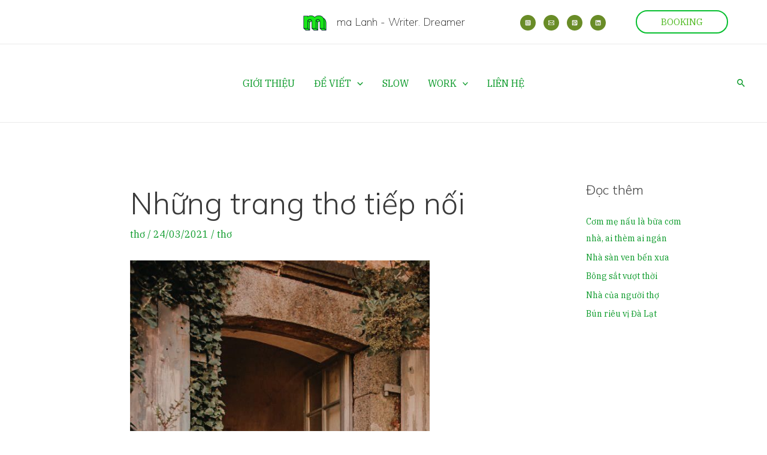

--- FILE ---
content_type: text/css
request_url: https://malanh.com/wp-content/uploads/elementor/css/post-2256.css?ver=1702048779
body_size: 96
content:
.elementor-kit-2256{--e-global-color-primary:#6EC1E4;--e-global-color-secondary:#54595F;--e-global-color-text:#7A7A7A;--e-global-color-accent:#61CE70;--e-global-color-3ec23d32:#4054B2;--e-global-color-35e71797:#23A455;--e-global-color-2eea2987:#000;--e-global-color-5380eec5:#FFF;--e-global-color-1b2589e:#23A455;--e-global-color-e204fa1:#EEEFE3;--e-global-color-a8de71b:#E0E1C2;--e-global-color-3ba3708:#E0E1C2;--e-global-color-36ac2ae:#1B473C;--e-global-color-72bb7b3:#89960F;--e-global-color-90af6c2:#EEEFE3;--e-global-typography-primary-font-family:"Mulish";--e-global-typography-primary-font-size:35px;--e-global-typography-primary-font-weight:600;--e-global-typography-secondary-font-family:"Mulish";--e-global-typography-secondary-font-size:28px;--e-global-typography-secondary-font-weight:400;--e-global-typography-text-font-family:"IBM Plex Serif";--e-global-typography-text-font-size:16px;--e-global-typography-text-font-weight:400;--e-global-typography-accent-font-family:"IBM Plex Serif";--e-global-typography-accent-font-size:20px;--e-global-typography-accent-font-weight:300;}.elementor-kit-2256 button,.elementor-kit-2256 input[type="button"],.elementor-kit-2256 input[type="submit"],.elementor-kit-2256 .elementor-button{background-color:var( --e-global-color-1b2589e );}.elementor-section.elementor-section-boxed > .elementor-container{max-width:1140px;}.e-con{--container-max-width:1140px;}.elementor-widget:not(:last-child){margin-block-end:20px;}.elementor-element{--widgets-spacing:20px 20px;}{}h1.entry-title{display:var(--page-title-display);}.elementor-kit-2256 e-page-transition{background-color:#FFBC7D;}@media(max-width:1024px){.elementor-section.elementor-section-boxed > .elementor-container{max-width:1024px;}.e-con{--container-max-width:1024px;}}@media(max-width:767px){.elementor-section.elementor-section-boxed > .elementor-container{max-width:767px;}.e-con{--container-max-width:767px;}}

--- FILE ---
content_type: text/css
request_url: https://malanh.com/wp-content/uploads/elementor/css/post-2417.css?ver=1702912165
body_size: -371
content:
.elementor-2417 .elementor-element.elementor-element-c908356{text-align:left;}